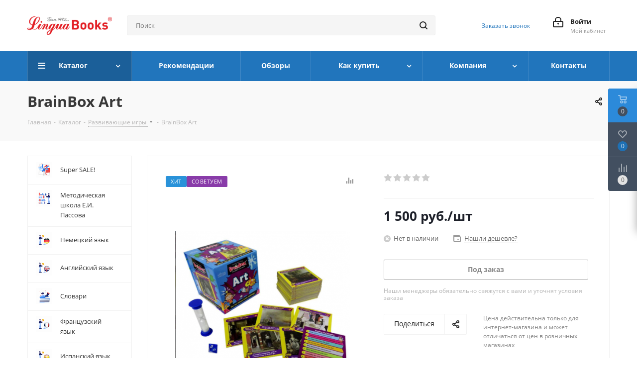

--- FILE ---
content_type: application/javascript
request_url: https://lingua.store/bitrix/cache/js/s1/aspro_next/default_3bf59379c8cfbff6fbaa518a15d538cf/default_3bf59379c8cfbff6fbaa518a15d538cf_v1.js?17440255482623
body_size: 1137
content:

; /* Start:"a:4:{s:4:"full";s:99:"/bitrix/components/aspro/catalog.viewed.next/templates/main_horizontal/script.min.js?15426425142228";s:6:"source";s:80:"/bitrix/components/aspro/catalog.viewed.next/templates/main_horizontal/script.js";s:3:"min";s:0:"";s:3:"map";s:0:"";}"*/
BX.addCustomEvent("onSlideInit",function(e){try{if(ignoreResize.push(!0),e)e.slider&&($(".viewed_block .rows_block .item .item-title").sliceHeight({autoslicecount:!1,slice:5}),$(".viewed_block .rows_block .item").sliceHeight({autoslicecount:!1,slice:5}))}catch(e){}finally{ignoreResize.pop()}}),showViewedItems=function(e,i,o){if(o.length){var t=$.cookie.json;$.cookie.json=!0;var a={},s={};try{if(void 0!==BX.localStorage){var l="NEXT_VIEWED_ITEMS_"+BX.message("SITE_ID"),c={path:"/",expires:30};for(var r in a=BX.localStorage.get(l)?BX.localStorage.get(l):{},s=$.cookie(l)?$.cookie(l):{},a){var d=o.find("div[data-id="+r+"]");if(d.length){var n=a[r],E=void 0!==d.attr("data-picture")?JSON.parse(d.attr("data-picture")):{ID:!1,SRC:BX.message("SITE_TEMPLATE_PATH")+"/images/no_photo_medium.png",ALT:n.NAME,TITLE:n.NAME},_=(void 0!==n.IS_OFFER&&n.IS_OFFER,void 0!==n.WITH_OFFERS&&"Y"===n.WITH_OFFERS);d.html('<div class="inner_wrap"><div class="image_wrapper_block"><a href="'+n.DETAIL_PAGE_URL+'" class="thumb"><img border="0" src="'+E.SRC+'" alt="'+(E.ALT.length?E.ALT:n.NAME)+'" title="'+(E.TITLE.length?E.TITLE:n.NAME)+'" /></a></div><div class="item_info"><div class="item-title"><a class="dark-color" href="'+n.DETAIL_PAGE_URL+'"><span>'+n.NAME+'</span></a></div><div class="cost prices clearfix">'+(n.MIN_PRICE?(n.MIN_PRICE.VALUE,n.MIN_PRICE.DISCOUNT_VALUE,'<div class="price only_price">'+(_?BX.message("CATALOG_FROM_VIEWED")+" ":"")+n.MIN_PRICE.PRINT_DISCOUNT_VALUE+(i&&n.CATALOG_MEASURE_NAME.length?"/"+n.CATALOG_MEASURE_NAME:"")+"</div>"):"")+"</div></div></div>")}else{var v=void 0!==a[r].ACTIVE_FROM?a[r].ACTIVE_FROM:void 0!==s[r]&&s[r][0];if(!v||v<e){var I=BX.localStorage.get(l)?BX.localStorage.get(l):{},A=$.cookie(l)?$.cookie(l):{};delete I[r],delete A[r],BX.localStorage.set(l,I,2592e3),$.cookie(l,A,c)}}}}o.find(">.item").each(function(){var e=void 0!==$(this).attr("data-id")&&$(this).attr("data-id");e&&void 0===a[e]&&$(this).removeClass("has-item").find(">.inner_wrap").remove()}),o.find(">.item.has-item").length||o.closest(".viewed_block").remove()}catch(e){console.error(e)}finally{$.cookie.json=t}}},void 0!==window.frameCacheVars&&BX.addCustomEvent("onFrameDataReceived",function(e){InitFlexSlider()});
/* End */
;; /* /bitrix/components/aspro/catalog.viewed.next/templates/main_horizontal/script.min.js?15426425142228*/


--- FILE ---
content_type: image/svg+xml
request_url: https://lingua.store/bitrix/templates/aspro_next/images/svg/scroll.svg
body_size: 425
content:
<svg xmlns="http://www.w3.org/2000/svg" width="12" height="100" viewBox="0 0 12 100">
  <defs>
    <style>
      .cls-1, .cls-2 {
        fill: none;
        stroke-linecap: round;
        stroke-linejoin: round;
        stroke-width: 2px;
        fill-rule: evenodd;
      }

      .cls-1 {
        stroke: #1d1a1a;
      }

      .cls-2 {
        stroke: #fff;
      }
    </style>
  </defs>
  <path class="cls-1" d="M6,85V99"/>
  <path class="cls-1" d="M1,90l5-5,5,5"/>
  <path class="cls-2" d="M6,1V15"/>
  <path class="cls-2" d="M1,6L6,1l5,5"/>
</svg>
